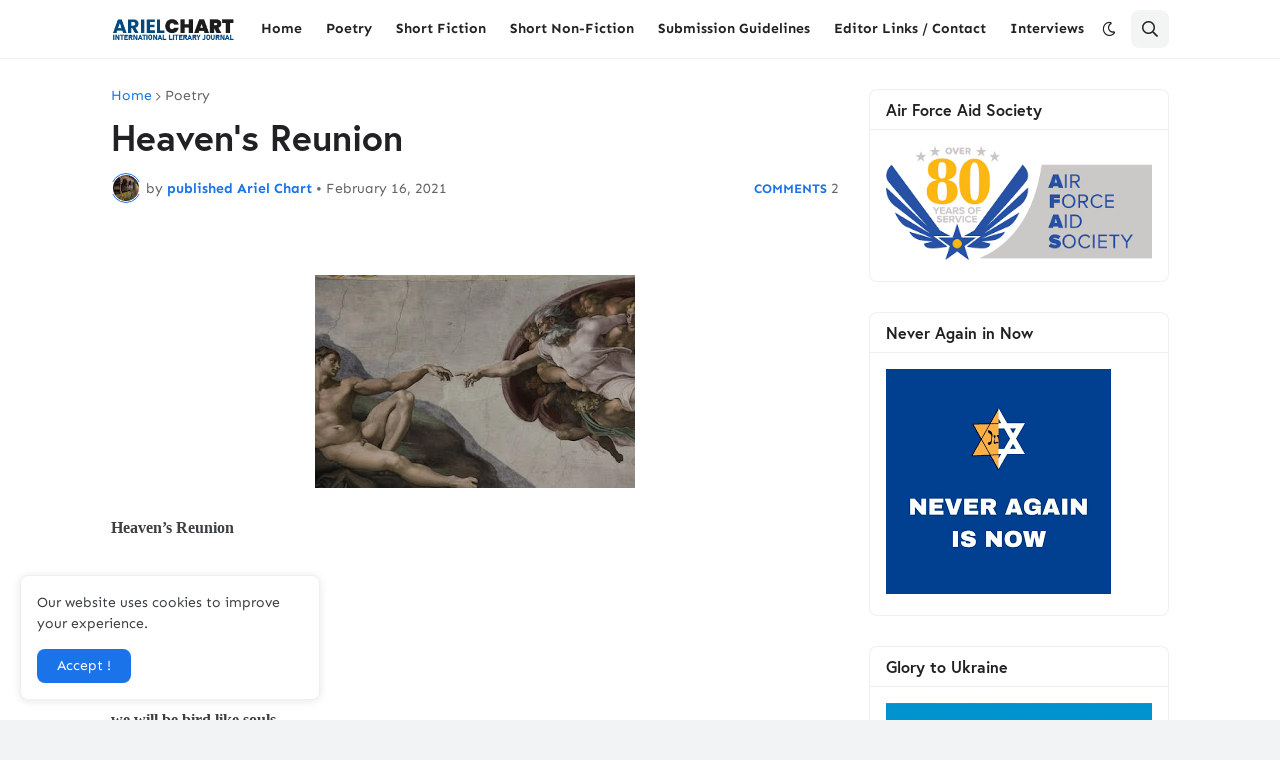

--- FILE ---
content_type: text/html; charset=UTF-8
request_url: https://www.arielchart.com/b/stats?style=BLACK_TRANSPARENT&timeRange=ALL_TIME&token=APq4FmCnBcv1w5-uvLvLZcPmW9dQbR7TO9Tgx7d66VIUg6SU2Ri0KL8z3RwU44Yaqv75jkdSJdHeHREub0b4Ilu6pG5MzG2e7A
body_size: 26
content:
{"total":1106752,"sparklineOptions":{"backgroundColor":{"fillOpacity":0.1,"fill":"#000000"},"series":[{"areaOpacity":0.3,"color":"#202020"}]},"sparklineData":[[0,19],[1,19],[2,8],[3,15],[4,13],[5,15],[6,13],[7,16],[8,12],[9,11],[10,9],[11,12],[12,10],[13,12],[14,11],[15,10],[16,11],[17,11],[18,10],[19,10],[20,9],[21,9],[22,100],[23,9],[24,9],[25,11],[26,12],[27,7],[28,12],[29,1]],"nextTickMs":180000}

--- FILE ---
content_type: text/html; charset=utf-8
request_url: https://www.google.com/recaptcha/api2/aframe
body_size: 266
content:
<!DOCTYPE HTML><html><head><meta http-equiv="content-type" content="text/html; charset=UTF-8"></head><body><script nonce="J1ILxew7ulhIePekaqqgZw">/** Anti-fraud and anti-abuse applications only. See google.com/recaptcha */ try{var clients={'sodar':'https://pagead2.googlesyndication.com/pagead/sodar?'};window.addEventListener("message",function(a){try{if(a.source===window.parent){var b=JSON.parse(a.data);var c=clients[b['id']];if(c){var d=document.createElement('img');d.src=c+b['params']+'&rc='+(localStorage.getItem("rc::a")?sessionStorage.getItem("rc::b"):"");window.document.body.appendChild(d);sessionStorage.setItem("rc::e",parseInt(sessionStorage.getItem("rc::e")||0)+1);localStorage.setItem("rc::h",'1767069072379');}}}catch(b){}});window.parent.postMessage("_grecaptcha_ready", "*");}catch(b){}</script></body></html>

--- FILE ---
content_type: application/javascript; charset=UTF-8
request_url: https://www.podbean.com/cdn-cgi/challenge-platform/h/g/scripts/jsd/d39f91d70ce1/main.js?
body_size: 4758
content:
window._cf_chl_opt={uYln4:'g'};~function(O3,j,Z,N,K,M,E,D){O3=x,function(S,s,Od,O2,R,U){for(Od={S:360,s:323,R:371,U:404,y:435,A:361,e:345,P:337,b:430,I:409,J:391,v:325,H:425},O2=x,R=S();!![];)try{if(U=parseInt(O2(Od.S))/1*(-parseInt(O2(Od.s))/2)+parseInt(O2(Od.R))/3*(-parseInt(O2(Od.U))/4)+parseInt(O2(Od.y))/5*(-parseInt(O2(Od.A))/6)+parseInt(O2(Od.e))/7*(parseInt(O2(Od.P))/8)+parseInt(O2(Od.b))/9+-parseInt(O2(Od.I))/10*(-parseInt(O2(Od.J))/11)+-parseInt(O2(Od.v))/12*(parseInt(O2(Od.H))/13),s===U)break;else R.push(R.shift())}catch(y){R.push(R.shift())}}(O,491411),j=this||self,Z=j[O3(381)],N=function(OU,OF,Oc,OV,Of,O4,s,R,U){return OU={S:378,s:411},OF={S:427,s:427,R:427,U:375,y:427,A:427,e:321,P:426,b:426,I:427},Oc={S:320},OV={S:324},Of={S:320,s:426,R:385,U:328,y:410,A:410,e:324,P:375,b:375,I:375,J:324,v:375,H:427,Y:427,l:385,L:410,C:324,Q:375,B:375,i:375,T:427,g:375,m:375,W:375,X:321},O4=O3,s=String[O4(OU.S)],R={'h':function(y,Oz){return Oz={S:417,s:426},null==y?'':R.g(y,6,function(A,O5){return O5=x,O5(Oz.S)[O5(Oz.s)](A)})},'g':function(y,A,P,O6,I,J,H,Y,L,C,Q,B,i,T,W,X,O0,O1){if(O6=O4,null==y)return'';for(J={},H={},Y='',L=2,C=3,Q=2,B=[],i=0,T=0,W=0;W<y[O6(Of.S)];W+=1)if(X=y[O6(Of.s)](W),Object[O6(Of.R)][O6(Of.U)][O6(Of.y)](J,X)||(J[X]=C++,H[X]=!0),O0=Y+X,Object[O6(Of.R)][O6(Of.U)][O6(Of.y)](J,O0))Y=O0;else{if(Object[O6(Of.R)][O6(Of.U)][O6(Of.A)](H,Y)){if(256>Y[O6(Of.e)](0)){for(I=0;I<Q;i<<=1,A-1==T?(T=0,B[O6(Of.P)](P(i)),i=0):T++,I++);for(O1=Y[O6(Of.e)](0),I=0;8>I;i=O1&1|i<<1,T==A-1?(T=0,B[O6(Of.b)](P(i)),i=0):T++,O1>>=1,I++);}else{for(O1=1,I=0;I<Q;i=O1|i<<1.05,T==A-1?(T=0,B[O6(Of.I)](P(i)),i=0):T++,O1=0,I++);for(O1=Y[O6(Of.J)](0),I=0;16>I;i=O1&1|i<<1,A-1==T?(T=0,B[O6(Of.v)](P(i)),i=0):T++,O1>>=1,I++);}L--,L==0&&(L=Math[O6(Of.H)](2,Q),Q++),delete H[Y]}else for(O1=J[Y],I=0;I<Q;i=1.27&O1|i<<1.69,T==A-1?(T=0,B[O6(Of.I)](P(i)),i=0):T++,O1>>=1,I++);Y=(L--,L==0&&(L=Math[O6(Of.Y)](2,Q),Q++),J[O0]=C++,String(X))}if(Y!==''){if(Object[O6(Of.l)][O6(Of.U)][O6(Of.L)](H,Y)){if(256>Y[O6(Of.C)](0)){for(I=0;I<Q;i<<=1,T==A-1?(T=0,B[O6(Of.v)](P(i)),i=0):T++,I++);for(O1=Y[O6(Of.J)](0),I=0;8>I;i=i<<1.48|1.53&O1,T==A-1?(T=0,B[O6(Of.Q)](P(i)),i=0):T++,O1>>=1,I++);}else{for(O1=1,I=0;I<Q;i=i<<1|O1,T==A-1?(T=0,B[O6(Of.B)](P(i)),i=0):T++,O1=0,I++);for(O1=Y[O6(Of.J)](0),I=0;16>I;i=O1&1.16|i<<1,T==A-1?(T=0,B[O6(Of.i)](P(i)),i=0):T++,O1>>=1,I++);}L--,0==L&&(L=Math[O6(Of.T)](2,Q),Q++),delete H[Y]}else for(O1=J[Y],I=0;I<Q;i=1.9&O1|i<<1,T==A-1?(T=0,B[O6(Of.g)](P(i)),i=0):T++,O1>>=1,I++);L--,0==L&&Q++}for(O1=2,I=0;I<Q;i=i<<1.9|1.86&O1,T==A-1?(T=0,B[O6(Of.m)](P(i)),i=0):T++,O1>>=1,I++);for(;;)if(i<<=1,A-1==T){B[O6(Of.W)](P(i));break}else T++;return B[O6(Of.X)]('')},'j':function(y,O7){return O7=O4,y==null?'':''==y?null:R.i(y[O7(Oc.S)],32768,function(A,O8){return O8=O7,y[O8(OV.S)](A)})},'i':function(y,A,P,O9,I,J,H,Y,L,C,Q,B,i,T,W,X,O1,O0){for(O9=O4,I=[],J=4,H=4,Y=3,L=[],B=P(0),i=A,T=1,C=0;3>C;I[C]=C,C+=1);for(W=0,X=Math[O9(OF.S)](2,2),Q=1;Q!=X;O0=i&B,i>>=1,0==i&&(i=A,B=P(T++)),W|=(0<O0?1:0)*Q,Q<<=1);switch(W){case 0:for(W=0,X=Math[O9(OF.s)](2,8),Q=1;Q!=X;O0=B&i,i>>=1,0==i&&(i=A,B=P(T++)),W|=Q*(0<O0?1:0),Q<<=1);O1=s(W);break;case 1:for(W=0,X=Math[O9(OF.R)](2,16),Q=1;X!=Q;O0=i&B,i>>=1,0==i&&(i=A,B=P(T++)),W|=(0<O0?1:0)*Q,Q<<=1);O1=s(W);break;case 2:return''}for(C=I[3]=O1,L[O9(OF.U)](O1);;){if(T>y)return'';for(W=0,X=Math[O9(OF.S)](2,Y),Q=1;Q!=X;O0=B&i,i>>=1,0==i&&(i=A,B=P(T++)),W|=(0<O0?1:0)*Q,Q<<=1);switch(O1=W){case 0:for(W=0,X=Math[O9(OF.y)](2,8),Q=1;Q!=X;O0=B&i,i>>=1,i==0&&(i=A,B=P(T++)),W|=(0<O0?1:0)*Q,Q<<=1);I[H++]=s(W),O1=H-1,J--;break;case 1:for(W=0,X=Math[O9(OF.A)](2,16),Q=1;X!=Q;O0=B&i,i>>=1,i==0&&(i=A,B=P(T++)),W|=Q*(0<O0?1:0),Q<<=1);I[H++]=s(W),O1=H-1,J--;break;case 2:return L[O9(OF.e)]('')}if(J==0&&(J=Math[O9(OF.R)](2,Y),Y++),I[O1])O1=I[O1];else if(O1===H)O1=C+C[O9(OF.P)](0);else return null;L[O9(OF.U)](O1),I[H++]=C+O1[O9(OF.b)](0),J--,C=O1,J==0&&(J=Math[O9(OF.I)](2,Y),Y++)}}},U={},U[O4(OU.s)]=R.h,U}(),K={},K[O3(333)]='o',K[O3(370)]='s',K[O3(368)]='u',K[O3(429)]='z',K[O3(358)]='n',K[O3(414)]='I',K[O3(424)]='b',M=K,j[O3(418)]=function(S,s,R,U,Or,OP,Op,Ok,A,P,I,J,H,Y){if(Or={S:362,s:421,R:437,U:362,y:421,A:318,e:342,P:366,b:318,I:342,J:366,v:382,H:365,Y:320,l:386,L:354},OP={S:379,s:320,R:423},Op={S:385,s:328,R:410,U:375},Ok=O3,s===null||void 0===s)return U;for(A=o(s),S[Ok(Or.S)][Ok(Or.s)]&&(A=A[Ok(Or.R)](S[Ok(Or.U)][Ok(Or.y)](s))),A=S[Ok(Or.A)][Ok(Or.e)]&&S[Ok(Or.P)]?S[Ok(Or.b)][Ok(Or.I)](new S[(Ok(Or.J))](A)):function(L,Os,C){for(Os=Ok,L[Os(OP.S)](),C=0;C<L[Os(OP.s)];L[C]===L[C+1]?L[Os(OP.R)](C+1,1):C+=1);return L}(A),P='nAsAaAb'.split('A'),P=P[Ok(Or.v)][Ok(Or.H)](P),I=0;I<A[Ok(Or.Y)];J=A[I],H=a(S,s,J),P(H)?(Y=H==='s'&&!S[Ok(Or.l)](s[J]),Ok(Or.L)===R+J?y(R+J,H):Y||y(R+J,s[J])):y(R+J,H),I++);return U;function y(L,C,Ou){Ou=x,Object[Ou(Op.S)][Ou(Op.s)][Ou(Op.R)](U,C)||(U[C]=[]),U[C][Ou(Op.U)](L)}},E=O3(356)[O3(339)](';'),D=E[O3(382)][O3(365)](E),j[O3(402)]=function(S,s,OI,OR,R,U,y,A){for(OI={S:374,s:320,R:327,U:375,y:405},OR=O3,R=Object[OR(OI.S)](s),U=0;U<R[OR(OI.s)];U++)if(y=R[U],y==='f'&&(y='N'),S[y]){for(A=0;A<s[R[U]][OR(OI.s)];-1===S[y][OR(OI.R)](s[R[U]][A])&&(D(s[R[U]][A])||S[y][OR(OI.U)]('o.'+s[R[U]][A])),A++);}else S[y]=s[R[U]][OR(OI.y)](function(P){return'o.'+P})},c();function f(S,s,OQ,OC,OL,Ol,OK,R,U,y){OQ={S:351,s:388,R:432,U:433,y:363,A:387,e:413,P:432,b:340,I:376,J:359,v:403,H:326,Y:407,l:315,L:336,C:336,Q:438,B:336,i:359,T:394,g:411,m:390},OC={S:344},OL={S:341,s:329,R:408},Ol={S:403},OK=O3,R=j[OK(OQ.S)],console[OK(OQ.s)](j[OK(OQ.R)]),U=new j[(OK(OQ.U))](),U[OK(OQ.y)](OK(OQ.A),OK(OQ.e)+j[OK(OQ.P)][OK(OQ.b)]+OK(OQ.I)+R.r),R[OK(OQ.J)]&&(U[OK(OQ.v)]=5e3,U[OK(OQ.H)]=function(OM){OM=OK,s(OM(Ol.S))}),U[OK(OQ.Y)]=function(Ow){Ow=OK,U[Ow(OL.S)]>=200&&U[Ow(OL.S)]<300?s(Ow(OL.s)):s(Ow(OL.R)+U[Ow(OL.S)])},U[OK(OQ.l)]=function(On){On=OK,s(On(OC.S))},y={'t':z(),'lhr':Z[OK(OQ.L)]&&Z[OK(OQ.C)][OK(OQ.Q)]?Z[OK(OQ.B)][OK(OQ.Q)]:'','api':R[OK(OQ.i)]?!![]:![],'payload':S},U[OK(OQ.T)](N[OK(OQ.g)](JSON[OK(OQ.m)](y)))}function x(S,u,k){return k=O(),x=function(s,R,j){return s=s-315,j=k[s],j},x(S,u)}function G(OY,ON,S,s,R){return OY={S:389,s:357},ON=O3,S=3600,s=z(),R=Math[ON(OY.S)](Date[ON(OY.s)]()/1e3),R-s>S?![]:!![]}function F(R,U,x0,Oh,y,A,e){if(x0={S:317,s:359,R:329,U:384,y:406,A:330,e:350,P:396,b:384,I:406,J:334,v:348,H:350},Oh=O3,y=Oh(x0.S),!R[Oh(x0.s)])return;U===Oh(x0.R)?(A={},A[Oh(x0.U)]=y,A[Oh(x0.y)]=R.r,A[Oh(x0.A)]=Oh(x0.R),j[Oh(x0.e)][Oh(x0.P)](A,'*')):(e={},e[Oh(x0.b)]=y,e[Oh(x0.I)]=R.r,e[Oh(x0.A)]=Oh(x0.J),e[Oh(x0.v)]=U,j[Oh(x0.H)][Oh(x0.P)](e,'*'))}function V(U,y,Oi,Oa,A,P,b,I,J,v,H,Y){if(Oi={S:346,s:334,R:351,U:413,y:432,A:340,e:316,P:343,b:433,I:363,J:387,v:403,H:326,Y:353,l:422,L:369,C:432,Q:364,B:322,i:412,T:415,g:432,m:428,W:401,X:419,O0:384,O1:377,OT:394,Og:411},Oa=O3,!d(.01))return![];P=(A={},A[Oa(Oi.S)]=U,A[Oa(Oi.s)]=y,A);try{b=j[Oa(Oi.R)],I=Oa(Oi.U)+j[Oa(Oi.y)][Oa(Oi.A)]+Oa(Oi.e)+b.r+Oa(Oi.P),J=new j[(Oa(Oi.b))](),J[Oa(Oi.I)](Oa(Oi.J),I),J[Oa(Oi.v)]=2500,J[Oa(Oi.H)]=function(){},v={},v[Oa(Oi.Y)]=j[Oa(Oi.y)][Oa(Oi.l)],v[Oa(Oi.L)]=j[Oa(Oi.C)][Oa(Oi.Q)],v[Oa(Oi.B)]=j[Oa(Oi.C)][Oa(Oi.i)],v[Oa(Oi.T)]=j[Oa(Oi.g)][Oa(Oi.m)],H=v,Y={},Y[Oa(Oi.W)]=P,Y[Oa(Oi.X)]=H,Y[Oa(Oi.O0)]=Oa(Oi.O1),J[Oa(Oi.OT)](N[Oa(Oi.Og)](Y))}catch(l){}}function n(S,s,Oy,OO){return Oy={S:383,s:383,R:385,U:373,y:410,A:327,e:380},OO=O3,s instanceof S[OO(Oy.S)]&&0<S[OO(Oy.s)][OO(Oy.R)][OO(Oy.U)][OO(Oy.y)](s)[OO(Oy.A)](OO(Oy.e))}function o(S,Oe,OS,s){for(Oe={S:437,s:374,R:372},OS=O3,s=[];S!==null;s=s[OS(Oe.S)](Object[OS(Oe.s)](S)),S=Object[OS(Oe.R)](S));return s}function c(OX,OW,Og,Oo,S,s,R,U,y){if(OX={S:351,s:359,R:416,U:338,y:367,A:367,e:355,P:349,b:349},OW={S:416,s:338,R:349},Og={S:392},Oo=O3,S=j[Oo(OX.S)],!S)return;if(!G())return;(s=![],R=S[Oo(OX.s)]===!![],U=function(OE,A){if(OE=Oo,!s){if(s=!![],!G())return;A=h(),f(A.r,function(e){F(S,e)}),A.e&&V(OE(Og.S),A.e)}},Z[Oo(OX.R)]!==Oo(OX.U))?U():j[Oo(OX.y)]?Z[Oo(OX.A)](Oo(OX.e),U):(y=Z[Oo(OX.P)]||function(){},Z[Oo(OX.b)]=function(OD){OD=Oo,y(),Z[OD(OW.S)]!==OD(OW.s)&&(Z[OD(OW.R)]=y,U())})}function a(S,s,R,Ot,Ox,U){Ox=(Ot={S:434,s:318,R:319,U:318,y:436},O3);try{return s[R][Ox(Ot.S)](function(){}),'p'}catch(y){}try{if(null==s[R])return s[R]===void 0?'u':'x'}catch(A){return'i'}return S[Ox(Ot.s)][Ox(Ot.R)](s[R])?'a':s[R]===S[Ox(Ot.U)]?'C':!0===s[R]?'T':s[R]===!1?'F':(U=typeof s[R],Ox(Ot.y)==U?n(S,s[R])?'N':'f':M[U]||'?')}function d(S,Ov,OZ){return Ov={S:398},OZ=O3,Math[OZ(Ov.S)]()<S}function z(OH,Oq,S){return OH={S:351,s:389},Oq=O3,S=j[Oq(OH.S)],Math[Oq(OH.s)](+atob(S.t))}function h(OJ,Oj,R,U,y,A,P){Oj=(OJ={S:347,s:335,R:399,U:400,y:331,A:395,e:397,P:393,b:332,I:431,J:352,v:420},O3);try{return R=Z[Oj(OJ.S)](Oj(OJ.s)),R[Oj(OJ.R)]=Oj(OJ.U),R[Oj(OJ.y)]='-1',Z[Oj(OJ.A)][Oj(OJ.e)](R),U=R[Oj(OJ.P)],y={},y=mlwE4(U,U,'',y),y=mlwE4(U,U[Oj(OJ.b)]||U[Oj(OJ.I)],'n.',y),y=mlwE4(U,R[Oj(OJ.J)],'d.',y),Z[Oj(OJ.A)][Oj(OJ.v)](R),A={},A.r=y,A.e=null,A}catch(b){return P={},P.r={},P.e=b,P}}function O(x1){return x1='random,style,display: none,errorInfoObject,kuIdX1,timeout,167396zJblAh,map,sid,onload,http-code:,1870GTNoeI,call,JUeF,kgZMo4,/cdn-cgi/challenge-platform/h/,bigint,chlApiClientVersion,readyState,$RtTnxIQbc3BLC-fV5NeUuldAMoZGaXhP2vjJ8Frywzs74qY+6pgWK1EOim0S9DkH,mlwE4,chctx,removeChild,getOwnPropertyNames,gwUy0,splice,boolean,65YbemDx,charAt,pow,HkTQ2,symbol,6455556nfwUoH,navigator,_cf_chl_opt,XMLHttpRequest,catch,310eUVzxC,function,concat,href,onerror,/b/ov1/0.5703914338283694:1767065146:qNS6nJtYrTLPWPi2jnEffSUitIOdeI9Swr7CI7eiKwE/,cloudflare-invisible,Array,isArray,length,join,chlApiRumWidgetAgeMs,20IedGtu,charCodeAt,351228TuDnqv,ontimeout,indexOf,hasOwnProperty,success,event,tabIndex,clientInformation,object,error,iframe,location,104vXXmzb,loading,split,uYln4,status,from,/invisible/jsd,xhr-error,66710FxkMHr,msg,createElement,detail,onreadystatechange,parent,__CF$cv$params,contentDocument,chlApiSitekey,d.cookie,DOMContentLoaded,_cf_chl_opt;mhsH6;xkyRk9;FTrD2;leJV9;BCMtt1;sNHpA9;GKPzo4;AdbX0;REiSI4;xriGD7;jwjCc3;agiDh2;MQCkM2;mlwE4;kuIdX1;aLEay4;cThi2,now,number,api,31233VsthOY,14166xjjfFc,Object,open,TbVa1,bind,Set,addEventListener,undefined,chlApiUrl,string,3mENjww,getPrototypeOf,toString,keys,push,/jsd/oneshot/d39f91d70ce1/0.5703914338283694:1767065146:qNS6nJtYrTLPWPi2jnEffSUitIOdeI9Swr7CI7eiKwE/,jsd,fromCharCode,sort,[native code],document,includes,Function,source,prototype,isNaN,POST,log,floor,stringify,17479XeZEqB,error on cf_chl_props,contentWindow,send,body,postMessage,appendChild'.split(','),O=function(){return x1},O()}}()